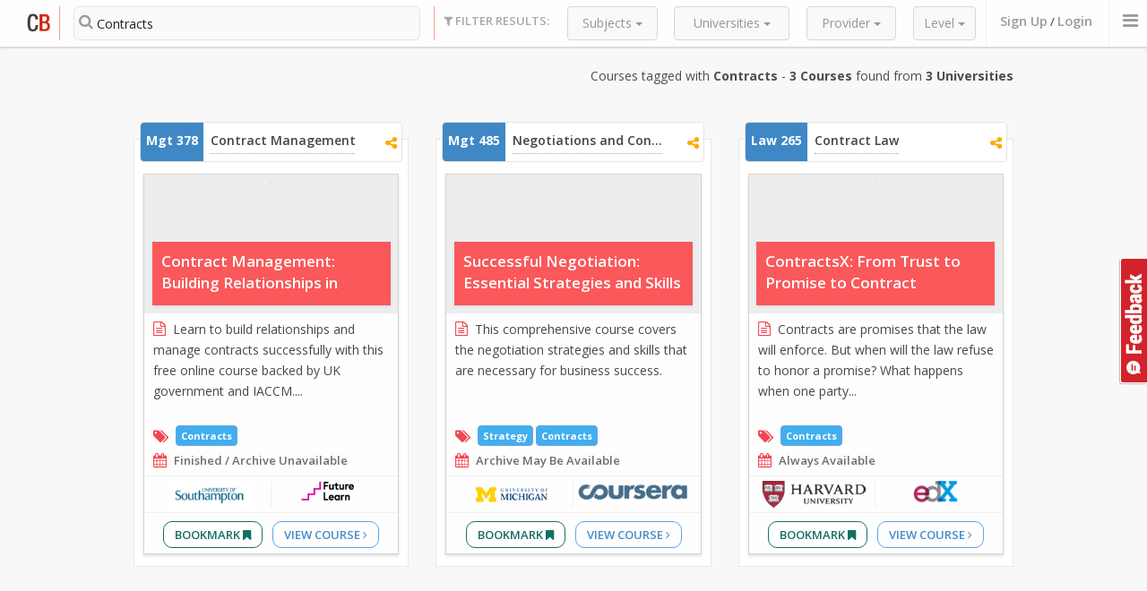

--- FILE ---
content_type: text/html; charset=utf-8
request_url: https://www.google.com/recaptcha/api2/aframe
body_size: 267
content:
<!DOCTYPE HTML><html><head><meta http-equiv="content-type" content="text/html; charset=UTF-8"></head><body><script nonce="nM8cbHVvTZA9LPZ4nO778w">/** Anti-fraud and anti-abuse applications only. See google.com/recaptcha */ try{var clients={'sodar':'https://pagead2.googlesyndication.com/pagead/sodar?'};window.addEventListener("message",function(a){try{if(a.source===window.parent){var b=JSON.parse(a.data);var c=clients[b['id']];if(c){var d=document.createElement('img');d.src=c+b['params']+'&rc='+(localStorage.getItem("rc::a")?sessionStorage.getItem("rc::b"):"");window.document.body.appendChild(d);sessionStorage.setItem("rc::e",parseInt(sessionStorage.getItem("rc::e")||0)+1);localStorage.setItem("rc::h",'1769145846747');}}}catch(b){}});window.parent.postMessage("_grecaptcha_ready", "*");}catch(b){}</script></body></html>

--- FILE ---
content_type: text/css
request_url: https://coursebuffet.com/newdesign/css/polyfill.object-fit.css
body_size: 184
content:
/*!
 * Polyfill CSS object-fit
 * http://helloanselm.com/object-fit
 *
 * @author: Anselm Hannemann <hello@anselm-hannemann.com>
 * @author: Christian "Schepp" Schaefer <schaepp@gmx.de>
 * @version: 0.3.4
 *
 */

x-object-fit {
	position: relative !important;
	display: inline-block !important;
}

x-object-fit > .x-object-fit-taller,
x-object-fit > .x-object-fit-wider {
	position: absolute !important;
	left: -100% !important;
	right: -100% !important;
	top: -100% !important;
	bottom: -100% !important;
	margin: auto !important;
}

.x-object-fit-none > .x-object-fit-taller,
.x-object-fit-none > .x-object-fit-wider {
	width: auto !important;
	height: auto !important;
}

.x-object-fit-fill > .x-object-fit-taller,
.x-object-fit-fill > .x-object-fit-wider {
	width: 100% !important;
	height: 100% !important;
}

.x-object-fit-contain > .x-object-fit-taller {
	width: auto !important;
	height: 100% !important;
}

.x-object-fit-contain > .x-object-fit-wider {
	width: 100% !important;
	height: auto !important;
}

.x-object-fit-cover > .x-object-fit-taller,
.x-object-fit-cover > .x-object-fit-wider {
	max-width: none !important;
	max-height: none !important;
}

.x-object-fit-cover > .x-object-fit-taller {
	width: 100% !important;
	height: auto !important;
	max-width: none !important;
}

.x-object-fit-cover > .x-object-fit-wider {
	width: auto !important;
	height: 100% !important;
	max-width: none !important;
}

.x-object-position-top > .x-object-fit-taller,
.x-object-position-top > .x-object-fit-wider {
	top: 0 !important;
	bottom: auto !important;
}

.x-object-position-right > .x-object-fit-taller,
.x-object-position-right > .x-object-fit-wider {
	left: auto !important;
	right: 0 !important;
}

.x-object-position-bottom > .x-object-fit-taller,
.x-object-position-bottom > .x-object-fit-wider {
	top: auto !important;
	bottom: 0 !important;
}

.x-object-position-left > .x-object-fit-taller,
.x-object-position-left > .x-object-fit-wider {
	left: 0 !important;
	right: auto !important;
}

